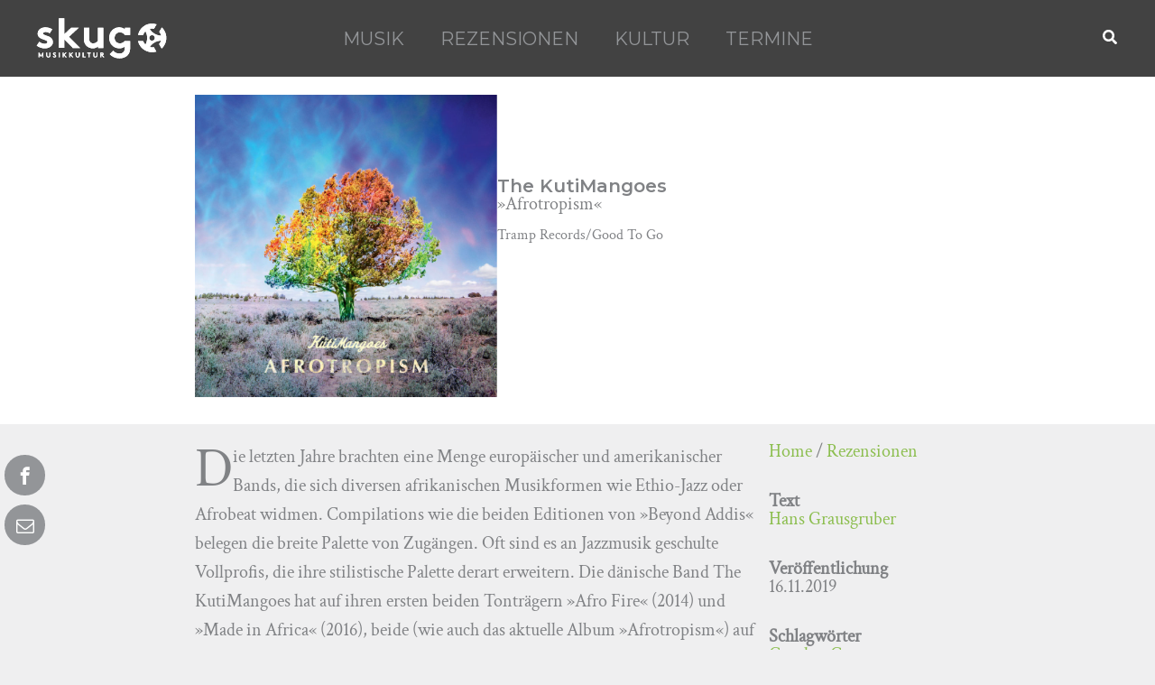

--- FILE ---
content_type: image/svg+xml
request_url: https://skug.at/wp-content/uploads/2022/12/logo_white.svg
body_size: 2508
content:
<?xml version="1.0" encoding="utf-8"?>
<!-- Generator: Adobe Illustrator 26.5.1, SVG Export Plug-In . SVG Version: 6.00 Build 0)  -->
<svg version="1.1" id="Layer_1" xmlns="http://www.w3.org/2000/svg" xmlns:xlink="http://www.w3.org/1999/xlink" x="0px" y="0px"
	 viewBox="0 252.64 290 90" enable-background="new 0 252.64 290 90" xml:space="preserve">
<g>
	<path fill="#FFFFFF" d="M7.189,305.228c3.048,2.771,7.753,4.434,12.278,4.434c3.228,0,5.721-1.57,5.721-3.788
		c0-6.74-21.687-4.341-21.687-18.743c0-8.586,8.301-13.941,17.162-13.941c5.819,0,12.196,2.219,15.147,4.525l-5.631,8.679
		c-2.302-1.663-5.352-3.05-8.581-3.05c-3.328,0-6.097,1.297-6.097,3.603c0,5.819,21.694,3.507,21.694,19.023
		c0,8.585-8.401,13.845-17.817,13.845c-6.187,0-12.744-2.122-18.008-5.999L7.189,305.228z"/>
	<path fill="#FFFFFF" d="M72.739,294.239l24.654,24.654H81.232l-18.932-19.392v19.353h-12v-65.552H62.3v35.307l15.424-14.499h16.899
		L72.739,294.239z"/>
	<path fill="#FFFFFF" d="M149.158,274.111v44.783h-11.539v-3.601c-3.507,3.139-7.753,4.523-12.098,4.523
		c-6.179,0-11.718-2.859-15.226-7.198c-2.869-3.507-4.525-8.126-4.525-14.773v-23.733h11.998v24.195
		c0,4.061,0.829,6.094,2.214,7.664c1.852,2.029,4.434,2.771,6.736,2.771c5.082,0,8.779-3.419,10.442-5.542v-29.088H149.158
		L149.158,274.111z"/>
	<path fill="#FFFFFF" d="M196.292,303.558c-2.334,3.108-6.138,5.183-10.48,5.183c-6.738,0-11.821-5.174-11.821-12.194
		c0-6.461,4.525-12.276,11.541-12.276c4.623,0,8.591,2.216,11.081,5.54v0.366l12.007,0.023v-16.089h-11.547v3.604
		c-3.508-2.862-8.033-4.525-13.106-4.525c-12.187,0-21.974,10.154-21.974,23.357c0,6.095,2.122,11.634,5.631,15.702
		c3.974,4.613,10.344,7.566,16.991,7.566c4.523,0,8.399-1.29,11.998-4.061v1.476c0,5.724-0.919,8.496-2.771,10.529
		c-2.032,2.4-5.263,3.601-9.139,3.601c-7.385,0-11.538-3.88-13.941-6.463l-7.573,7.849c4.434,5.166,12.745,9.232,21.514,9.232
		c8.591,0,15.795-3.323,19.851-8.96c2.68-3.78,4.065-8.585,4.065-16.615v-12.817L196.292,303.558z"/>
	<g>
		<path fill="#FFFFFF" d="M10.847,335.589l3.863-6.345h1.438v10.599h-2.043v-5.906l-2.546,4.166h-1.422l-2.546-4.166v5.906H5.546
			v-10.599h1.44L10.847,335.589z"/>
		<path fill="#FFFFFF" d="M23.959,338.906c-0.878-0.787-1.362-1.909-1.362-3.528v-6.133h2.045v6.286c0,0.97,0.257,1.559,0.696,1.968
			c0.455,0.439,1.089,0.681,1.802,0.681c0.712,0,1.347-0.242,1.802-0.681c0.439-0.409,0.696-0.999,0.696-1.968v-6.286h2.045v6.133
			c0,1.62-0.485,2.742-1.363,3.528c-0.819,0.728-1.984,1.09-3.18,1.09C25.943,339.996,24.778,339.634,23.959,338.906z"/>
		<path fill="#FFFFFF" d="M38.406,337.013c0.605,0.664,1.529,1.165,2.498,1.165c0.91,0,1.544-0.56,1.544-1.333
			c0-1.36-1.968-1.529-3.392-2.362c-0.832-0.485-1.499-1.21-1.499-2.407c0-1.893,1.74-2.985,3.497-2.985
			c1.076,0,2.075,0.259,3.076,1.001l-1.06,1.516c-0.423-0.396-1.137-0.697-1.833-0.697c-0.772,0-1.633,0.333-1.633,1.149
			c0,1.713,4.891,1.181,4.891,4.755c0,1.877-1.681,3.181-3.589,3.181c-1.425,0-2.739-0.59-3.832-1.59L38.406,337.013z"/>
		<path fill="#FFFFFF" d="M50.338,329.244h2.045v10.599h-2.045V329.244z"/>
		<path fill="#FFFFFF" d="M60.95,334.636v5.207h-2.043v-10.599h2.043v4.241l4.013-4.241h2.698l-4.666,4.846l5.226,5.753H65.6
			L60.95,334.636z"/>
		<path fill="#FFFFFF" d="M75.578,334.636v5.207h-2.043v-10.599h2.043v4.241l4.013-4.241h2.698l-4.666,4.846l5.225,5.753h-2.62
			L75.578,334.636z"/>
		<path fill="#FFFFFF" d="M89.071,338.906c-0.88-0.787-1.363-1.909-1.363-3.528v-6.133h2.043v6.286c0,0.97,0.259,1.559,0.696,1.968
			c0.456,0.439,1.093,0.681,1.802,0.681c0.715,0,1.349-0.242,1.802-0.681c0.441-0.409,0.698-0.999,0.698-1.968v-6.286h2.045v6.133
			c0,1.62-0.487,2.742-1.365,3.528c-0.817,0.728-1.984,1.09-3.181,1.09C91.055,339.996,89.888,339.634,89.071,338.906z"/>
		<path fill="#FFFFFF" d="M103.244,329.244h2.045v8.783h4.466v1.816h-6.511V329.244z"/>
		<path fill="#FFFFFF" d="M121.205,329.244v1.817h-2.802v8.782h-2.043v-8.782h-2.803v-1.817H121.205z"/>
		<path fill="#FFFFFF" d="M128.185,338.906c-0.878-0.787-1.365-1.909-1.365-3.528v-6.133h2.048v6.286
			c0,0.97,0.255,1.559,0.696,1.968c0.452,0.439,1.09,0.681,1.801,0.681c0.71,0,1.347-0.242,1.803-0.681
			c0.437-0.409,0.696-0.999,0.696-1.968v-6.286h2.042v6.133c0,1.62-0.482,2.742-1.36,3.528c-0.819,0.728-1.984,1.09-3.181,1.09
			C130.169,339.996,129.002,339.634,128.185,338.906z"/>
		<path fill="#FFFFFF" d="M144.401,335.15v4.693h-2.043v-10.599h3.863c1.088,0,1.786,0.303,2.316,0.787
			c0.573,0.546,0.937,1.318,0.937,2.166c0,0.849-0.364,1.622-0.937,2.166c-0.287,0.273-0.637,0.485-1.06,0.622l3.967,4.859h-2.529
			l-3.77-4.693H144.401L144.401,335.15z M146.098,333.333c0.591,0,0.848-0.121,1.029-0.319c0.182-0.195,0.305-0.498,0.305-0.801
			c0-0.318-0.123-0.621-0.305-0.819c-0.18-0.196-0.437-0.333-1.029-0.333h-1.697v2.271H146.098L146.098,333.333z"/>
	</g>
	<path fill="#FFFFFF" d="M288.576,294.979c-0.032-0.845-0.114-1.731-0.25-2.714c-0.578-4.149-1.854-7.978-3.801-11.384
		c-1.447-2.489-3.23-4.782-5.298-6.811l-0.578-0.564l-5.696,9.762l0.266,0.336c0.614,0.774,1.319,1.682,1.909,2.691
		c0.976,1.684,1.692,3.483,2.138,5.36c-10.581-0.302-20.32-6.049-25.57-15.12c3.064-0.785,6.251-0.88,9.248-0.289l0.44,0.089
		l5.667-9.739l-0.76-0.232c-8.303-2.539-17.515-1.549-25.079,2.734c-7.651,4.398-12.995,11.585-15.049,20.238l-0.184,0.773
		l11.265,0.018l0.148-0.42c1.006-2.853,2.696-5.535,4.914-7.799c5.173,9.136,5.191,20.434,0.084,29.707
		c-1.36-1.329-2.55-2.866-3.542-4.591c-0.543-0.929-0.928-1.907-1.337-2.994l-0.152-0.405l-11.319-0.036l0.198,0.783
		c0.717,2.857,1.792,5.569,3.203,8.057c2.805,4.855,6.914,8.913,11.885,11.748l0.207,0.1c1.782,0.987,3.626,1.774,5.635,2.407
		l1.021,0.318c2.972,0.864,6.02,1.301,9.068,1.301c2.892,0,5.749-0.396,8.497-1.179l0.771-0.218l-5.572-9.801l-0.437,0.073
		c-2.812,0.482-5.694,0.382-8.467-0.296c2.632-4.227,6.306-7.762,10.664-10.246c4.311-2.475,9.187-3.844,14.219-3.977
		c-0.826,2.712-2.204,5.265-4.016,7.417l-0.282,0.336l5.61,9.755l0.58-0.551c4.331-4.132,7.39-9.486,8.866-15.52l0.154-0.578
		c0.007-0.095,0.011-0.132,0.036-0.223c0.369-1.679,0.596-3.41,0.678-5.137l0.023-0.323c0.018-0.218,0.036-0.439,0.034-0.637
		C288.651,296.407,288.617,295.664,288.576,294.979z M250.977,295.015c0.44-1.597,1.48-2.928,2.935-3.75
		c0.937-0.541,2-0.826,3.076-0.826c2.225,0,4.293,1.201,5.399,3.135c1.707,2.962,0.673,6.766-2.298,8.476
		c-0.949,0.542-2.02,0.829-3.101,0.829c-2.232,0-4.304-1.206-5.407-3.146C250.752,298.291,250.538,296.615,250.977,295.015z"/>
	<path fill="#FFFFFF" d="M7.189,305.228c3.048,2.771,7.753,4.434,12.278,4.434c3.228,0,5.721-1.57,5.721-3.788
		c0-6.74-21.687-4.341-21.687-18.743c0-8.586,8.301-13.941,17.162-13.941c5.819,0,12.196,2.219,15.147,4.525l-5.631,8.679
		c-2.302-1.663-5.352-3.05-8.581-3.05c-3.328,0-6.097,1.297-6.097,3.603c0,5.819,21.694,3.507,21.694,19.023
		c0,8.585-8.401,13.845-17.817,13.845c-6.187,0-12.744-2.122-18.008-5.999L7.189,305.228z"/>
	<path fill="#FFFFFF" d="M72.739,294.239l24.654,24.654H81.232l-18.932-19.392v19.353h-12v-65.552H62.3v35.307l15.424-14.499h16.899
		L72.739,294.239z"/>
	<path fill="#FFFFFF" d="M149.158,274.111v44.783h-11.539v-3.601c-3.507,3.139-7.753,4.523-12.098,4.523
		c-6.179,0-11.718-2.859-15.226-7.198c-2.869-3.507-4.525-8.126-4.525-14.773v-23.733h11.998v24.195
		c0,4.061,0.829,6.094,2.214,7.664c1.852,2.029,4.434,2.771,6.736,2.771c5.082,0,8.779-3.419,10.442-5.542v-29.088H149.158
		L149.158,274.111z"/>
	<path fill="#FFFFFF" d="M196.292,303.558c-2.334,3.108-6.138,5.183-10.48,5.183c-6.738,0-11.821-5.174-11.821-12.194
		c0-6.461,4.525-12.276,11.541-12.276c4.623,0,8.591,2.216,11.081,5.54v0.366l12.007,0.023v-16.089h-11.547v3.604
		c-3.508-2.862-8.033-4.525-13.106-4.525c-12.187,0-21.974,10.154-21.974,23.357c0,6.095,2.122,11.634,5.631,15.702
		c3.974,4.613,10.344,7.566,16.991,7.566c4.523,0,8.399-1.29,11.998-4.061v1.476c0,5.724-0.919,8.496-2.771,10.529
		c-2.032,2.4-5.263,3.601-9.139,3.601c-7.385,0-11.538-3.88-13.941-6.463l-7.573,7.849c4.434,5.166,12.745,9.232,21.514,9.232
		c8.591,0,15.795-3.323,19.851-8.96c2.68-3.78,4.065-8.585,4.065-16.615v-12.817L196.292,303.558z"/>
	<g>
		<path fill="#FFFFFF" d="M10.847,335.589l3.863-6.345h1.438v10.599h-2.043v-5.906l-2.546,4.166h-1.422l-2.546-4.166v5.906H5.546
			v-10.599h1.44L10.847,335.589z"/>
		<path fill="#FFFFFF" d="M23.959,338.906c-0.878-0.787-1.362-1.909-1.362-3.528v-6.133h2.045v6.286c0,0.97,0.257,1.559,0.696,1.968
			c0.455,0.439,1.089,0.681,1.802,0.681c0.712,0,1.347-0.242,1.802-0.681c0.439-0.409,0.696-0.999,0.696-1.968v-6.286h2.045v6.133
			c0,1.62-0.485,2.742-1.363,3.528c-0.819,0.728-1.984,1.09-3.18,1.09C25.943,339.996,24.778,339.634,23.959,338.906z"/>
		<path fill="#FFFFFF" d="M38.406,337.013c0.605,0.664,1.529,1.165,2.498,1.165c0.91,0,1.544-0.56,1.544-1.333
			c0-1.36-1.968-1.529-3.392-2.362c-0.832-0.485-1.499-1.21-1.499-2.407c0-1.893,1.74-2.985,3.497-2.985
			c1.076,0,2.075,0.259,3.076,1.001l-1.06,1.516c-0.423-0.396-1.137-0.697-1.833-0.697c-0.772,0-1.633,0.333-1.633,1.149
			c0,1.713,4.891,1.181,4.891,4.755c0,1.877-1.681,3.181-3.589,3.181c-1.425,0-2.739-0.59-3.832-1.59L38.406,337.013z"/>
		<path fill="#FFFFFF" d="M50.338,329.244h2.045v10.599h-2.045V329.244z"/>
		<path fill="#FFFFFF" d="M60.95,334.636v5.207h-2.043v-10.599h2.043v4.241l4.013-4.241h2.698l-4.666,4.846l5.226,5.753H65.6
			L60.95,334.636z"/>
		<path fill="#FFFFFF" d="M75.578,334.636v5.207h-2.043v-10.599h2.043v4.241l4.013-4.241h2.698l-4.666,4.846l5.225,5.753h-2.62
			L75.578,334.636z"/>
		<path fill="#FFFFFF" d="M89.071,338.906c-0.88-0.787-1.363-1.909-1.363-3.528v-6.133h2.043v6.286c0,0.97,0.259,1.559,0.696,1.968
			c0.456,0.439,1.093,0.681,1.802,0.681c0.715,0,1.349-0.242,1.802-0.681c0.441-0.409,0.698-0.999,0.698-1.968v-6.286h2.045v6.133
			c0,1.62-0.487,2.742-1.365,3.528c-0.817,0.728-1.984,1.09-3.181,1.09C91.055,339.996,89.888,339.634,89.071,338.906z"/>
		<path fill="#FFFFFF" d="M103.244,329.244h2.045v8.783h4.466v1.816h-6.511V329.244z"/>
		<path fill="#FFFFFF" d="M121.205,329.244v1.817h-2.802v8.782h-2.043v-8.782h-2.803v-1.817H121.205z"/>
		<path fill="#FFFFFF" d="M128.185,338.906c-0.878-0.787-1.365-1.909-1.365-3.528v-6.133h2.048v6.286
			c0,0.97,0.255,1.559,0.696,1.968c0.452,0.439,1.09,0.681,1.801,0.681c0.71,0,1.347-0.242,1.803-0.681
			c0.437-0.409,0.696-0.999,0.696-1.968v-6.286h2.042v6.133c0,1.62-0.482,2.742-1.36,3.528c-0.819,0.728-1.984,1.09-3.181,1.09
			C130.169,339.996,129.002,339.634,128.185,338.906z"/>
		<path fill="#FFFFFF" d="M144.401,335.15v4.693h-2.043v-10.599h3.863c1.088,0,1.786,0.303,2.316,0.787
			c0.573,0.546,0.937,1.318,0.937,2.166c0,0.849-0.364,1.622-0.937,2.166c-0.287,0.273-0.637,0.485-1.06,0.622l3.967,4.859h-2.529
			l-3.77-4.693H144.401L144.401,335.15z M146.098,333.333c0.591,0,0.848-0.121,1.029-0.319c0.182-0.195,0.305-0.498,0.305-0.801
			c0-0.318-0.123-0.621-0.305-0.819c-0.18-0.196-0.437-0.333-1.029-0.333h-1.697v2.271H146.098L146.098,333.333z"/>
	</g>
	<path fill="#FFFFFF" d="M288.576,294.979c-0.032-0.845-0.114-1.731-0.25-2.714c-0.578-4.149-1.854-7.978-3.801-11.384
		c-1.447-2.489-3.23-4.782-5.298-6.811l-0.578-0.564l-5.696,9.762l0.266,0.336c0.614,0.774,1.319,1.682,1.909,2.691
		c0.976,1.684,1.692,3.483,2.138,5.36c-10.581-0.302-20.32-6.049-25.57-15.12c3.064-0.785,6.251-0.88,9.248-0.289l0.44,0.089
		l5.667-9.739l-0.76-0.232c-8.303-2.539-17.515-1.549-25.079,2.734c-7.651,4.398-12.995,11.585-15.049,20.238l-0.184,0.773
		l11.265,0.018l0.148-0.42c1.006-2.853,2.696-5.535,4.914-7.799c5.173,9.136,5.191,20.434,0.084,29.707
		c-1.36-1.329-2.55-2.866-3.542-4.591c-0.543-0.929-0.928-1.907-1.337-2.994l-0.152-0.405l-11.319-0.036l0.198,0.783
		c0.717,2.857,1.792,5.569,3.203,8.057c2.805,4.855,6.914,8.913,11.885,11.748l0.207,0.1c1.782,0.987,3.626,1.774,5.635,2.407
		l1.021,0.318c2.972,0.864,6.02,1.301,9.068,1.301c2.892,0,5.749-0.396,8.497-1.179l0.771-0.218l-5.572-9.801l-0.437,0.073
		c-2.812,0.482-5.694,0.382-8.467-0.296c2.632-4.227,6.306-7.762,10.664-10.246c4.311-2.475,9.187-3.844,14.219-3.977
		c-0.826,2.712-2.204,5.265-4.016,7.417l-0.282,0.336l5.61,9.755l0.58-0.551c4.331-4.132,7.39-9.486,8.866-15.52l0.154-0.578
		c0.007-0.095,0.011-0.132,0.036-0.223c0.369-1.679,0.596-3.41,0.678-5.137l0.023-0.323c0.018-0.218,0.036-0.439,0.034-0.637
		C288.651,296.407,288.617,295.664,288.576,294.979z M250.977,295.015c0.44-1.597,1.48-2.928,2.935-3.75
		c0.937-0.541,2-0.826,3.076-0.826c2.225,0,4.293,1.201,5.399,3.135c1.707,2.962,0.673,6.766-2.298,8.476
		c-0.949,0.542-2.02,0.829-3.101,0.829c-2.232,0-4.304-1.206-5.407-3.146C250.752,298.291,250.538,296.615,250.977,295.015z"/>
</g>
</svg>
